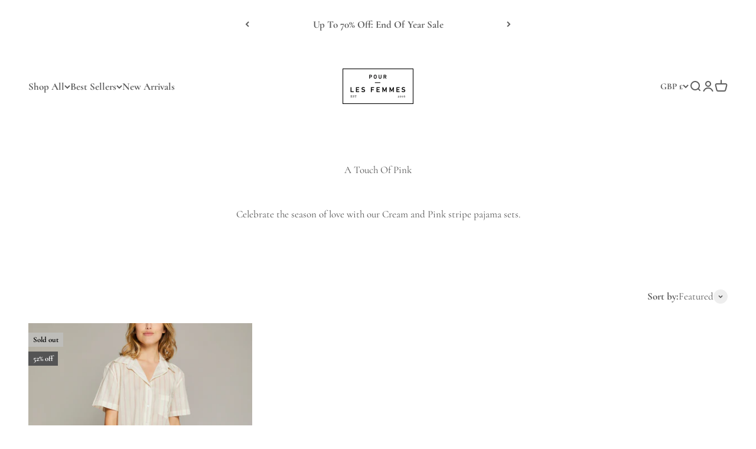

--- FILE ---
content_type: text/css
request_url: https://pourlesfemmes.com/a/gwrap/css/wrapin.css
body_size: 316
content:
#ptw-wrapin .ptw-app-wrapper{display:block;float:none;border:1px solid #ebebeb;padding: 10px;margin:10px 0;}
#ptw-wrapin #ptw-gift-needed,#ptw-wrapin .ptw-gift-needed,#ptw-wrapin .ptw-gift-options-sb { position: relative;width: 1.3em;height: 1.3em;color: #363839;border: 1px solid #bdc1c6;min-height: auto;border-radius: 4px;padding: 0;
  appearance: none;-webkit-appearance: none;-moz-appearance: none;outline: 0;cursor: pointer;transition: background 175ms cubic-bezier(0.1, 0.1, 0.25, 1); display: inline-block; }
#ptw-wrapin #ptw-gift-needed::before,#ptw-wrapin .ptw-gift-needed::before,#ptw-wrapin .ptw-gift-options-sb::before {position: absolute;content: '';display: block;top: 2px;left: 6px;width: 6px;height: 11px;
    border-style: solid;border-color: #fff;border-width: 0 2px 2px 0;transform: rotate(45deg);opacity: 0; }
#ptw-wrapin #ptw-gift-needed:checked::before,#ptw-wrapin .ptw-gift-needed:checked::before,#ptw-wrapin .ptw-gift-options-sb:checked::before {opacity: 1;border-color: #363839}
#ptw-wrapin .ptw-app-label label, #ptw-wrapin .ptw-checkbox-option span{position: relative;top: -3px;left: 5px; display: inline;}
#ptw-wrapin #ptw-error-message,#ptw-wrapin .ptw-extra-field-error{color: #e72222;}
#ptw-wrapin .ptw-gift-image{max-width: 100px;}
#ptw-wrapin .ptw-app-gnote{margin-top:10px;}
.ptw-app-gnote .ptw-gift-image, .ptw-app-gnote .ptw-message-note{display: inline-block;vertical-align: top;}
#ptw-wrapin #ptw-text-message{min-height: 100px;}
#ptw-wrapin .ptw-message-limit{text-align: right;}
#ptw-wrapin .ptw-gift-options{display: none;}
#ptw-wrapin .ptw-gift-options-img{display: inline-block;}
#ptw-wrapin .ptw-gift-options-img img{max-width: 50px; vertical-align: middle;}
#ptw-wrapin .ptw-gift-options-img.selected img{border: 2px solid #000000;}
#ptw-wrapin .ptw-gift-options select,#ptw-wrapin .ptw-gift-options select:focus-visible,#ptw-wrapin .ptw-gift-options select:focus{outline: none; padding: 5px; box-shadow: none;}

--- FILE ---
content_type: text/javascript
request_url: https://assets.kochava.com/kochava.js/v2.2/kochava.min.js?c=0.49352587297900286
body_size: 8427
content:
!function(){var e,t=new i,o="identity-resolver.api.kochava.com";if("undefined"!=typeof window){var n=window.kochava;window.kochava=t}function i(){e=this}i.prototype.init=function(t,o,n,i,r,a){if(e.startTime=t,e.appID=o,e.page_name=s(),e.useCookie=i||!1,e.verbose=n||!1,e.disableAutoInstall=a||!1,"object"==typeof r&&null!=r&&(e.customTraits=r),"undefined"!=typeof console&&void 0!==console.log?e.logging=!0:e.logging=!1,null!=o&&""!=o){e.utm=g("ko_click_id",o+"_click",e.useCookie);var c=g("kv_id","kv_id",e.useCookie);e.kvID=""==c?w(e.useCookie):c,""==c&&(e.disableAutoInstall||e.install())}},i.prototype.installWithIdentity=function(t,o){"object"==typeof t&&null!=t&&(e.customTraits=t),e.install(o)},i.prototype.getInstallSent=function(){var t=g("kv_install_sent","kv_install_sent",e.useCookie);return e.verbose&&e.logging&&console.log("kochava.getInstallSent() install sent: "+t),null!==t&&""!==t},i.prototype.identify=function(t,o){var n;if(""!=(n="string"==typeof t?JSON.stringify({custom_id:t}):JSON.stringify(t)||"")?(e.customTraits=n,v("c_trt",e.customTraits,e.useCookie)):e.customTraits=g("c_trt","c_trt",e.useCookie),""!=e.customTraits)try{var i={method:"POST",endpoint:"web-sdk.control.kochava.com/v1/cpi/identityLink.php",body:e.getIdentityPayload(e.customTraits),contentType:"application/json",retries:10,async:!0};e.verbose&&e.logging&&console.log("kochava.identify request: ",i),a(i,o)}catch(t){e.verbose&&e.logging&&console.log("kochava.identify error: ",t.message)}},i.prototype.submitCookieId=function(t,n,i,r,s,c){try{var l={method:"POST",endpoint:o+"/cookie/submit",body:{partner_cookie_id:t},contentType:"application/json",retries:10,async:s,appGuid:n,authCode:r,nonce:i,withCredentials:!0,secure:!0};e.verbose&&e.logging&&console.log("kochava.submitCookieId request: ",l),a(l,c)}catch(t){e.verbose&&e.logging&&console.log("kochava.submitCookieId error: ",t.message)}},i.prototype.getCookieId=function(t,n,i){try{var r={method:"GET",endpoint:o+"/cookie/retrieve",contentType:"application/json",retries:10,async:n,appGuid:t,withCredentials:!0,secure:!0};e.verbose&&e.logging&&console.log("kochava.getCookieId request: ",r),a(r,i)}catch(t){e.verbose&&e.logging&&console.log("kochava.getCookieId error: ",t.message)}},i.prototype.getMAID=function(t,n,i,r,s){try{var c={method:"GET",endpoint:o+"/maid/get",contentType:"application/json",retries:10,async:r,appGuid:t,authCode:i,nonce:n,withCredentials:!0,secure:!0};e.verbose&&e.logging&&console.log("kochava.getMAID request: ",c),a(c,s)}catch(t){e.verbose&&e.logging&&console.log("kochava.getMAID error: ",t.message)}},i.prototype.activity=function(t,o,n){t=t||"";try{"install"==t&&(v("kv_install_sent",String((new Date).getTime()),e.useCookie),e.verbose&&e.logging&&console.log("kochava.activity(install) install_sent: "+g("kv_install_sent","kv_install_sent")));var i={method:"POST",endpoint:"web-sdk.control.kochava.com/track/json",body:e.getPayload(t,o),contentType:"application/json",retries:10,async:!0};e.verbose&&e.logging&&console.log("kochava request: ",i),a(i,n)}catch(t){e.verbose&&e.logging&&console.log("kochava error: ",t.message)}},i.prototype.page=function(t,o,n){e.page_name=t||e.page_name,e.activity("page",o,n)},i.prototype.conversion=function(t,o,n){t=t||"",e.activity("conversion_"+t,o,n)},i.prototype.install=function(t){e.activity("install",null,t)},i.prototype.getKochavaId=function(){return e.kvID},i.prototype.getPayload=function(t,o){o=o||{};var n={kochava_app_id:e.appID,kochava_device_id:e.kvID,sdk_version:"2.2.0",data:{language:l(),device_orientation:p(),user_agent:c(),device_ids:{kochava_device_id:e.kvID}}};if("install"==t)n.action="install",null!==e.customTraits&&void 0!==e.customTraits&&(n.data.identity_link=e.customTraits);else if(n.action="event",n.data.event_name=t,n.data.event_data={page_name:e.page_name},"object"==typeof o)for(key in o)o.hasOwnProperty(key)&&(n.data.event_data[key]=o[key]);else null!=o&&e.verbose&&e.logging&&console.log("Unexpected type of options_array");if("page"!=t&&"install"!=t){var i=(new Date).getTime()-e.startTime;n.data.event_data.time_on_page=Math.round(i/1e3)}var r=u(),a=d();return null!=r&&(n.data.disp_w=r),null!=a&&(n.data.disp_h=a),"string"==typeof e.utm&&""!=e.utm&&(n.data.conversion_data={},n.data.conversion_data.utm_source=e.utm),n},i.prototype.getIdentityPayload=function(t){var o={kochava_app_id:e.appID,device_id:{kochava_device_id:e.kvID}};if(""!=t)try{o.data=JSON.parse(t)}catch(t){e.verbose&&e.logging&&console.log("Error parsing custom_trait JSON: ")}return o};var r,a=function(t,o){var n=t.method||"GET",i=t.endpoint,r=t.body||{},s=t.contentType||"application/json",c=t.retries,l=t.async||!1,u=t.withCredentials||!1;i="undefined"==typeof document||t.secure?"https://"+i:("https:"===document.location.protocol?"https://":"http://")+i,r="application/json"===s?JSON.stringify(r):r,"undefined"==typeof XMLHttpRequest&&(XMLHttpRequest=function(){try{return new ActiveXObject("Msxml2.XMLHTTP.6.0")}catch(e){}try{return new ActiveXObject("Msxml2.XMLHTTP.3.0")}catch(e){}try{return new ActiveXObject("Microsoft.XMLHTTP")}catch(e){}throw new Error("This browser does not support XMLHttpRequest.")});try{var d=new XMLHttpRequest;u&&(d.withCredentials=!0)}catch(t){return e.verbose&&e.logging&&console.log("Error completing request: ",t),void("function"==typeof o&&o(!0,null))}d.open(n,i,l),s&&d.setRequestHeader("Content-Type",s),t.authCode&&t.nonce&&t.appGuid?d.setRequestHeader("Authorization",t.appGuid+", "+t.nonce+", "+t.authCode):t.appGuid&&d.setRequestHeader("Authorization",t.appGuid),d.onerror=function(){if(--c>0){e.verbose&&e.logging&&console.log("Error: API call failed at the network level. Attempt:"+(10-c));var n=10-c;t.retries=c;var i=n*n*500;i>6e4&&(i=6e4),setTimeout(function(){a(t,o)},i)}else e.verbose&&e.logging&&console.log("Error: API call failed at the network level (retry limit hit)."),"function"==typeof o&&o(!0,null)},d.onload=function(n){if(200!=d.status&&204!=d.status){if(401==d.status&&(e.verbose&&e.logging&&console.log("unauthorzied request"),"function"==typeof o))return void o(!0,d.status);try{var i=(n=JSON.parse(d.responseText)).error,r=n.error_description}catch(e){}if(--c>0){e.verbose&&e.logging&&console.log("Error ("+d.status+")("+i+"): "+r);var s=10-c;t.retries=c;var l=s*s*500;l>6e4&&(l=6e4),setTimeout(function(){a(t,o)},l)}else e.verbose&&e.logging&&console.log("Error (retry limit hit) ("+d.status+")("+i+"): "+r),"function"==typeof o&&o(!0,n)}else if(e.verbose&&e.logging&&console.log("event sent successfully"),"function"==typeof o){try{n=JSON.parse(d.responseText)}catch(e){n=d.responseText}o(!1,n)}},d.send(r)},s=function(){var e="";return"undefined"!=typeof location&&(e=(e=location.pathname.substring(1)).replace(/\/+$/,"")),""==e?"/":e},c=function(){return"undefined"!=typeof navigator?navigator.userAgent:""},l=function(){return"undefined"!=typeof navigator?navigator.language:""},u=function(){return"undefined"!=typeof window?window.screen.availWidth:null},d=function(){return"undefined"!=typeof window?window.screen.availHeight:null},p=function(){return"undefined"!=typeof window?window.innerWidth<window.innerHeight?"portrait":"landscape":""},g=function(e,t,o){var n=_(e);if(""==n?n=f(t):v(t,n,o),o){if(""!=n)return h(t,n),n;""!=(n=k(t))&&v(t,n,o)}return null===n?"":n},v=function(e,t,o){y(e,t),o&&h(e,t)},f=function(e){if("undefined"==typeof localStorage)return"";var t;try{t=localStorage.getItem(e)}catch(e){return""}return null===t?"":t},y=function(e,t){if("undefined"==typeof localStorage)return!1;try{localStorage.setItem(e,t)}catch(e){return!1}return!0},h=function(e,t){var o,n=new Date;n.setTime(n.getTime()+31536e7),o="; expires="+n.toUTCString(),document.cookie=e+"="+(t||"")+o+"; path=/;domain="+m()},k=function(e){for(var t=e+"=",o=document.cookie.split(";"),n=0;n<o.length;n++){for(var i=o[n];" "==i.charAt(0);)i=i.substring(1,i.length);if(0==i.indexOf(t))return i.substring(t.length,i.length)}return""},m=function(){try{return window.location.host.match(/[^\.]*\.[^.]*$/)[0]}catch(e){return window.location.host}},_=function(e){if("undefined"==typeof location||void 0===location.search)return"";e=e.replace(/[\[]/,"\\[").replace(/[\]]/,"\\]");var t=new RegExp("[\\?&]"+e+"=([^&#]*)").exec(location.search);return null===t?"":decodeURIComponent(t[1].replace(/\+/g," "))},w=function(e){var t=b();return v("kv_id",t,e),t},b=function(){var e=(new Date).getTime();return"kwxxxxxxxxxxxxx".replace(/[xy]/g,function(t){var o=(e+16*Math.random())%16|0;return e=Math.floor(e/16),("x"==t?o:3&o|8).toString(16)})};if("undefined"!=typeof exports&&(exports.Kochava=i),n)for(;args=n.shift();){var T=args.shift();(r=t[T])&&r.constructor&&r.call&&r.apply&&t[T].apply(this,args)}}();